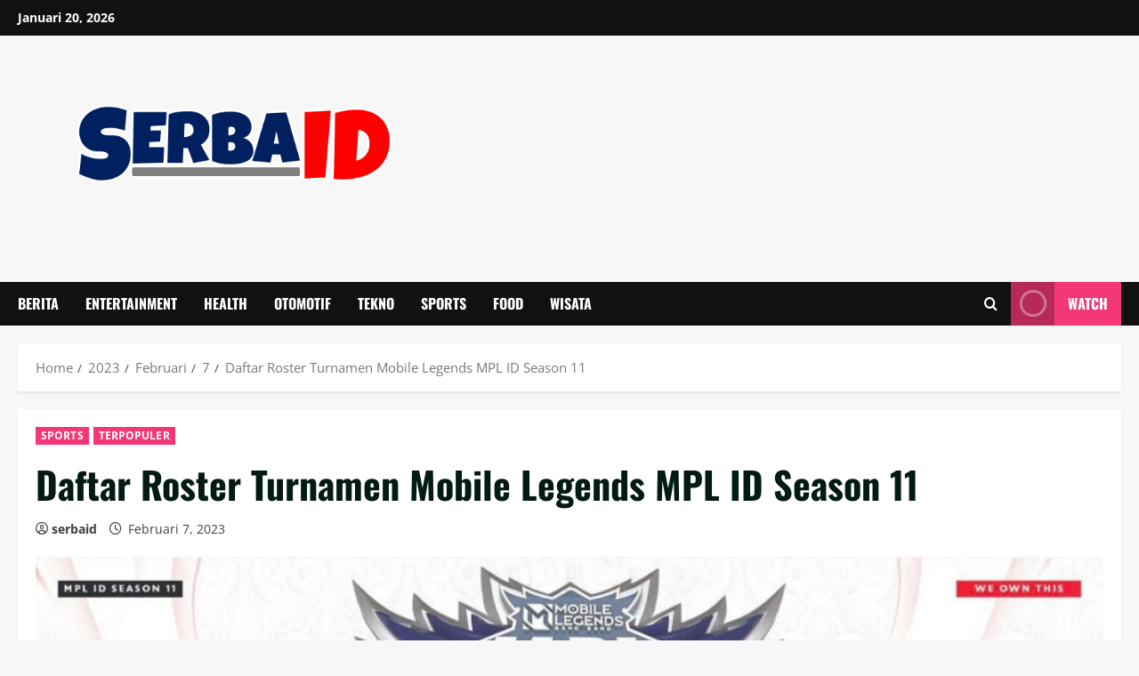

--- FILE ---
content_type: text/css
request_url: https://serbaid.com/wp-content/themes/newsday/style.css?ver=1.0.3
body_size: 1586
content:
/*
Theme Name: NewsDay
Theme URI:  https://afthemes.com/products/newsday/
Author:     AF themes
Author URI: https://afthemes.com/
Description: NewsDay is a fast, modern, and mobile responsive WordPress theme perfect for news websites, online magazines, entertainment blogs, lifestyle portals, and publishing platforms. Designed for performance and visual impact, NewsDay offers flexible layouts, bold typography, and seamless compatibility with Gutenberg, Elementor, Brizy, Beaver Builder, Visual Composer, and Divi for easy drag-and-drop customization. Built with clean, lightweight code, the theme is SEO-optimized, AMP-ready, GDPR-compliant, and accessibility-friendly (WCAG). It includes banner-ready templates, custom widgets, WooCommerce support, and integration with Jetpack, Contact Form 7, and Yoast SEO. With one-click demo import and multilingual content in Spanish, French, German, Portuguese, Arabic, Japanese, and more—including RTL support—NewsDay is an ideal choice for global publishers who want a stylish, mobile-optimized, and high-performing WordPress theme. Learn more at afthemes.com/products/newsday.
Template: morenews
Version: 1.0.3
Requires at least: 4.0
Requires PHP: 5.3
Tested up to: 6.8
License: GNU General Public License v2 or later
License URI: http://www.gnu.org/licenses/gpl-2.0.html
Text Domain: newsday
Tags: news, blog, entertainment, one-column, two-columns, three-columns, four-columns, grid-layout, block-patterns, block-styles, left-sidebar, right-sidebar, custom-header, flexible-header, custom-background, custom-logo, custom-menu, custom-colors, featured-images, full-width-template, post-formats, rtl-language-support, footer-widgets, translation-ready, theme-options, threaded-comments, wide-blocks

This theme, like WordPress, is licensed under the GPL.
Use it to make something cool, have fun, and share what you've learned with others.

NewsDay WordPress Theme, Copyright 2025 AF themes
NewsDay is distributed under the terms of the GNU GPL v2 or later.
*/

div#main-navigation-bar {
    background: #111111;
}

/* .exclusive-posts .exclusive-now, */
.morenews-header.header-layout-centered .top-bar-right div.custom-menu-link>a,
.morenews-header.header-layout-compressed-full .top-bar-right div.custom-menu-link>a,
.morenews-header.header-layout-side .search-watch div.custom-menu-link>a {
    background: #F43776;
}

.exclusive-posts .exclusive-now {
    background: #111111;
}

.main-navigation .menu-description {
    background-color: #F43776;
}

.main-navigation .menu-description:after {
    border-top: 5px solid #F43776;
}


.af-cat-widget-carousel a.morenews-categories.category-color-1 {
    background-color: #F43776;

}


a.morenews-categories.category-color-1 {
    color: #F43776;

}

.af-cat-widget-carousel a.morenews-categories.category-color-2 {
    background-color: #111111;

}


a.morenews-categories.category-color-2 {
    color: #111111;
}

.af-cat-widget-carousel a.morenews-categories.category-color-3 {
    background-color: #9229F7;

}

a.morenews-categories.category-color-3 {
    color: #9229F7;
}

.aft-default-mode .entry-content>.wp-block-heading a:not(.has-link-color) {
    border-color: #F43776;
}

.morenews-header .top-header,
footer.site-footer {
    background-color: #111111;
}

.widget-title-border-center .wp-block-search__label,
.widget-title-border-center .morenews-widget .wp-block-heading,
.widget-title-border-bottom .wp-block-search__label,
.widget-title-border-bottom .morenews-widget .wp-block-heading,
.widget-title-border-none .wp-block-search__label,
.widget-title-border-none .morenews-widget .wp-block-heading,
.aft-posts-tabs-panel .nav-tabs>li>a,
h4.af-author-display-name,
body.widget-title-border-bottom .widget-title,
body.widget-title-border-center .widget-title,
body.widget-title-border-none .widget-title,
.header-after1,
.widget-title {
    font-size: 18px;
}


body:not(.full-width-content) #primary .morenews_express_posts_grid_widget .af-express-grid-wrap .read-single:first-child .read-title h3,
.aft-banner-layout-7 .af-banner-carousel.af-carousel-3 .read-title h3,
.mailchimp-block .block-title,
.morenews_posts_slider_widget .read-single .read-details .read-title h3,
article.latest-posts-full .read-title h3,
.af-banner-carousel .read-title h3 {
    font-size: 42px;
}

body .reply a, 
div#respond input[type="submit"],
.btn-style1 a:visited,
.btn-style1 a,
button,
input[type="button"],
input[type="reset"],
input[type="submit"] {
    padding: 5px 10px;
    font-size: 14px;
    text-transform: uppercase;
    font-weight: 700;
}

@media only screen and (max-width: 479px) {

    .widget-title-border-center .wp-block-search__label,
    .widget-title-border-center .morenews-widget .wp-block-heading,
    .widget-title-border-bottom .wp-block-search__label,
    .widget-title-border-bottom .morenews-widget .wp-block-heading,
    .widget-title-border-none .wp-block-search__label,
    .widget-title-border-none .morenews-widget .wp-block-heading,
    .aft-posts-tabs-panel .nav-tabs>li>a,
    h4.af-author-display-name,
    body.widget-title-border-bottom .widget-title,
    body.widget-title-border-center .widget-title,
    body.widget-title-border-none .widget-title,
    .header-after1,
    .widget-title {
        font-size: 16px;
    }


    body:not(.full-width-content) #primary .morenews_express_posts_grid_widget .af-express-grid-wrap .read-single:first-child .read-title h3,
    .aft-banner-layout-7 .af-banner-carousel.af-carousel-3 .read-title h3,
    .mailchimp-block .block-title,
    .morenews_posts_slider_widget .read-single .read-details .read-title h3,
    article.latest-posts-full .read-title h3,
    .af-banner-carousel .read-title h3 {
        font-size: 22px;
    }

    .af-list-post .read-title h3,
    .aft-trending-posts.list-part .af-double-column.list-style .read-title h3,
    .aft-main-banner-wrapper .aft-trending-posts.list-part .af-double-column.list-style .read-title h3,
    .af-trending-posts .aft-trending-posts.list-part .af-double-column.list-style .read-title h3,
    .morenews_posts_double_columns_widget .af-widget-body .af-double-column.list-style .read-title h3,
    .morenews_popular_news_widget .banner-vertical-slider .af-double-column.list-style .read-title h3,
    .af-main-banner-categorized-posts.express-posts .af-sec-post.list-part .read-title h3 {
        font-size: 14px;
    }

}